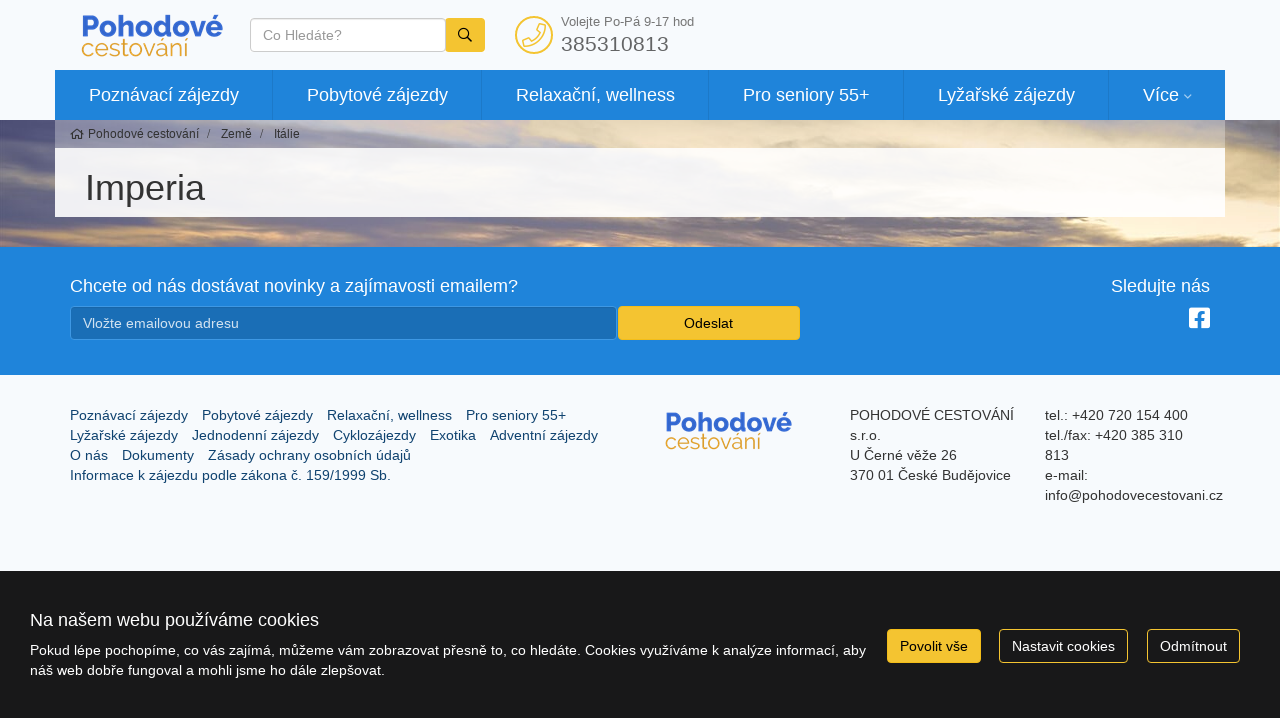

--- FILE ---
content_type: text/html; charset=utf-8
request_url: https://www.pohodovecestovani.cz/zeme/italie/imperia.html
body_size: 8473
content:
<!doctype html>


<html lang="cs">
<head id="ctl00_Head1"><meta charset="utf-8" /><meta http-equiv="X-UA-Compatible" content="IE=edge" /><meta name="viewport" content="width=device-width, initial-scale=1.0" /><meta name="author" content="CESTOVKA POHODA s.r.o." />
    <meta name="theme-color" content="#f4c431">
    <link rel="manifest" href="/manifest.json" /><link rel="preconnect" href="https://i.ck.cz" /><link id="cssstyle" href="/designs/ckpohoda/0327092746/Style/default.c1f84da,sf4c431.css" rel="stylesheet" type="text/css"  />


<script async src="https://www.googletagmanager.com/gtag/js?id=UA-20437191-2"></script><script>window.dataLayer = window.dataLayer || [];function gtag(){window.dataLayer.push(arguments);}gtag('consent', 'default', {'ad_storage': 'denied', 'ad_user_data': 'denied', 'ad_personalization': 'denied', 'analytics_storage': 'denied'});gtag('js', new Date());gtag('set', { 'cookie_flags': 'secure;samesite=none'});gtag('config', 'UA-20437191-2');</script><meta property="og:title" content="Imperia" /><meta property="og:type" content="website" /><meta property="og:url" content="https://www.pohodovecestovani.cz/zeme/italie/imperia.html" /><meta property="og:site_name" content="Pohodové cestování" /><meta name="redakce" content="MTE2Mnx8aW1wZXJpYXwxNjI0fHxBcnRpY2xlfElUfEltcGVyaWF8aHR0cHM6Ly93d3cucG9ob2RvdmVjZXN0b3ZhbmkuY3ovPw" /><title>
	Imperia - Pohodové cestování
</title></head>
<body class="default mistopis " >    
    <section id="ctl02_ctl00_ctl00_ctl00_logoholder" class="top-area holder-logo-ultrahorizontal">
    <div class="animated navigace">
        <div class="barevne-pozadi">
          
<div class="container">
        <div class="top-section">
            <div class="logo">
                <a class="" href="/">
                 <img src="https://i.ck.cz/f/96700/83.png?width=180" alt="Pohodové cestování" width="180" class="weblogo nobg logo-ultrahorizontal"  srcset="https://i.ck.cz/f/96700/83.png?width=180 1x,https://i.ck.cz/f/96700/83.png?width=270 1.5x,https://i.ck.cz/f/96700/83.png?width=360 2x" />
                </a>

            </div>

                        
            <div class="holder-logo">
                <div class="n-flex allflex center">
                    <div class="grow-2 p-15-0 bga ">
                        <div class="collapse navbar-collapse tbh" id="tb-fb">
                        
    <form method="get" action="/zajezdy/">


    <div class="typeahead__container">
        <div class="typeahead__field">
            <span class="typeahead__query">
                <label class="sr-only" for="autocompletectl02ctl00ctl00ctl00ctl00ctl00">co hledáte</label>
                <input id="autocompletectl02ctl00ctl00ctl00ctl00ctl00" name="fulltext" type='search' autocomplete="off" value="" placeholder="Co Hledáte?"   />
                
            </span>
            
            
                <span class="typeahead__button">
                    <button type="submit">
                        <span class="typeahead__search-icon"></span>
                        <span class="sr-only">Vyhledat</span>
                    </button>
                </span>
            

        </div>
    </div>


    </form>







                            </div>
                        </div>
                     <button id="fb" class="hidden-lg hidden-md hidden-sm btn btn-primary collapsed p-5-0 tb"><i class="fa fa-search" aria-hidden="true"></i></button>
                    <div class="right">
                        <div class="top-kontakt inline-block p-5-0 hidden-xs hidden-sm ">
                            <a href="/kontakty.html" class="h4 n-flex center">
                                <i class="fa fa-phone fa-lg fa-pull-left fa-border color-vedlejsi"></i>
                                <span class="center-block">
                                     <small class="center-block">
    
    
    
    Volejte Po-Pá 9-17 hod

</small>
                                    385310813
                               </span>
                            </a>
                        </div>
                     </div>
                    
                     <a href="/kontakty.html" class="btn btn-primary hidden-lg hidden-md hidde-sm p-5-0"><i class="fa fa-phone" aria-hidden="true"></i></a>
                    <button id="mb" class="hidden-lg hidden-md hidden-sm btn btn-primary collapsed p-5-0 tb" type="button"><i class="fa fa-bars" aria-hidden="true"></i></button>
                </div>

            </div>
        </div>

    </div>
           
        
                 
    <nav class="navbar navbar-collapsible" role="navigation">
        <div class="container">
            <div class="row holder-logo u-navi">
                <div class="collapse navbar-collapse tbh" id="tb-mb">
                    <ul id="mainmenu" class="nav navbar-nav">
                        

<li class=" menu-28139 menu-poznavaci">
    <a href="/zajezdy/poznavaci/" class="menu-28139 menu-poznavaci">Poznávací zájezdy</a>
        
</li>



<li class=" menu-28138 menu-pobytove">
    <a href="/zajezdy/pobytove/" class="menu-28138 menu-pobytove">Pobytové zájezdy</a>
        
</li>



<li class=" menu-28307 menu-pobytove-lazne">
    <a href="/zajezdy/pobytove/?tema=31" class="menu-28307 menu-pobytove-lazne">Relaxační, wellness</a>
        
</li>



<li class=" menu-28306 menu-ostatni-seniori">
    <a href="/zajezdy/ostatni/?tema=2147" class="menu-28306 menu-ostatni-seniori">Pro seniory 55+</a>
        
</li>



<li class=" menu-28310 menu-sportovni-zima">
    <a href="/zajezdy/sportovni/?tema=23" class="menu-28310 menu-sportovni-zima">Lyžařské zájezdy</a>
        
</li>



<li class="dropdown mega-dropdown lastmenu">
    <a href="#" class="dropdown-toggle hassub">Více</a>
    <ul class="dropdown-menu mega-dropdown-menu">
        <li class="pro-flex"><ul>

    <li class="">
    <a href="/zajezdy/jednodenni/" class="menu-28308 menu-jednodenni">Jednodenní zájezdy</a>
    </li>



    <li class="">
    <a href="/zajezdy/sportovni/?tema=22" class="menu-28313 menu-sportovni-cyklo">Cyklozájezdy</a>
    </li>



    <li class="">
    <a href="/zajezdy/pobytove/?tema=29" class="menu-28309 menu-pobytove-exotika">Exotika</a>
    </li>



    <li class="">
    <a href="/kolekce/adventni-zajezdy.html" class="menu-28446">Adventní zájezdy</a>
    </li>



    <li class="">
    <a href="/o-nas.html" class="menu-20824 menu-o-nas">O nás</a>
    </li>



    <li class="">
    <a href="/dokumenty.html" class="menu-20826 menu-dokumenty">Dokumenty</a>
    </li>



    <li class="">
    <a href="/ochrana-soukromi.html" class="menu-25354 menu-ochrana-soukromi">Zásady ochrany osobních údajů</a>
    </li>



    <li class="">
    <a href="/zakladni-prava-zajezd.html" class="menu-25577 menu-zakladni-prava-zajezd">Informace k zájezdu podle zákona č. 159/1999 Sb.</a>
    </li>

            </ul>
           </li>
    </ul>
</li>
</ul></div></div></div></nav>






    

           
        </div>
    </div>
</section>
<div class="bga-full">
    <div class="telo">
        <div class="drbecky">
            <div class="container">
                <div class="comp comp-template-breadcrumb bread relative">  <div><a href="https://www.pohodovecestovani.cz"><span>Pohodové cestování</span></a></div>   <div><a href="https://www.pohodovecestovani.cz/zeme/"><span>Země</span></a></div>   <div><a href="https://www.pohodovecestovani.cz/zeme/italie/"><span>Itálie</span></a></div> </div>
            </div>
        </div>
        <div class="container"> <h1>Imperia</h1></div>
        

<div class="container">
    

    <div class="comp comp-tour-search  rowitem-grid"><div class="zajezdy">


      
    
    

    


    

     

    

        
    
    


    

    </div>


    

    
    
    
    

        

    

    

    
</div>
    
    
</div>



    </div>
</div>
 

<div class="my-footer-0">
         <!-- FOOTER -->
         
<div class="bga">
    <div class="bottom bg-zakladni">
        <div class="container">
            <div class="row sm-flex align-items-stretch  Newsletter-grid">
                <div class="col-sm-9 col-md-8">
                <div class="comp comp-global-newslettersignup"><h4>Chcete od nás dostávat novinky a zajímavosti emailem?</h4>

<form class="nlform">
    <div class="otnnl">
        <label>Email:</label>
        <input type="email" name="nlemail" required="required" placeholder="Vložte emailovou adresu" />
        <input type="hidden" name="nlparam" value="2003,5985,80C1B2E281C2ED8252FE42735388BF3D,0,1162,,cTAxbHN1NndxZXMxbDg0aGZsODc,0,,null" />
        <input class="otnnlbutton" type="button" value="Odeslat" />
        <div class="nlerror" id="otnnlresulterrctl02_ctl03_ctl03_ctl00_ctl00_ctl00"></div><div class="nlsuccess" id="otnnlresultokctl02_ctl03_ctl03_ctl00_ctl00_ctl00"></div>
    </div>
</form>


    <input type="hidden" name="nlparam" value="2003,5985,80C1B2E281C2ED8252FE42735388BF3D,0,1162,,cTAxbHN1NndxZXMxbDg0aGZsODc,0,,null" />

</div>
                    </div>
                <div class="col-sm-3 col-md-4 sm-text-right">
                                        
                    
                        <h4>Sledujte nás</h4>
                    
                    <div class="comp comp-global-links h4 form-group">


        <a href="https://www.facebook.com/cestovkapohoda" target="_blank" title="www.facebook.com"><i class="fa fa-facebook-square fa-lg"></i></a>
    </div>

                </div>

            </div>
        </div>
    </div>
</div>
<div class="footer">
    <div class="container">
        <div class="panel-body"></div>
        <div class="row">
            <div class="col-md-6">
                <div class="pull-right"><div class="drop-up"></div></div>
                <ul class="footermenu list-inline list-unstyled">
                    
<li class=""><a href="/zajezdy/poznavaci/">Poznávací zájezdy</a></li>
<li class=""><a href="/zajezdy/pobytove/">Pobytové zájezdy</a></li>
<li class=""><a href="/zajezdy/pobytove/?tema=31">Relaxační, wellness</a></li>
<li class=""><a href="/zajezdy/ostatni/?tema=2147">Pro seniory 55+</a></li>
<li class=""><a href="/zajezdy/sportovni/?tema=23">Lyžařské zájezdy</a></li>
<li class=""><a href="/zajezdy/jednodenni/">Jednodenní zájezdy</a></li>
<li class=""><a href="/zajezdy/sportovni/?tema=22">Cyklozájezdy</a></li>
<li class=""><a href="/zajezdy/pobytove/?tema=29">Exotika</a></li>
<li class=""><a href="/kolekce/adventni-zajezdy.html">Adventní zájezdy</a></li>
<li class=""><a href="/o-nas.html">O nás</a></li>
<li class=""><a href="/dokumenty.html">Dokumenty</a></li>
<li class=""><a href="/ochrana-soukromi.html">Zásady ochrany osobních údajů</a></li>
<li class=""><a href="/zakladni-prava-zajezd.html">Informace k zájezdu podle zákona č. 159/1999 Sb.</a></li>





    

                </ul>
            </div>
            <div class="col-sm-3 col-md-2">
                <div class="footer-logo ">
                    <a class="" href="/">                    
                        <img src="https://i.ck.cz/f/96700/83.png?width=161" alt="Pohodové cestování" width="161" class="weblogo nobg logo-ultrahorizontal"  srcset="https://i.ck.cz/f/96700/83.png?width=161 1x,https://i.ck.cz/f/96700/83.png?width=241 1.5x,https://i.ck.cz/f/96700/83.png?width=322 2x" />
                    </a>
                </div>
            </div>
            <div class="col-sm-3 col-md-2">
                <div class="comp comp-cms-text">
    
    
    
    POHODOVÉ CESTOVÁNÍ s.r.o.<br />
U Černé věže 26<br />
370 01 České Budějovice


</div>
            </div>
            <div class="col-sm-3 col-md-2">
                <div class="comp comp-cms-text">
    
    
    
    
tel.: +420 720 154 400<br />
tel./fax: +420 385 310 813<br />
e-mail: info@pohodovecestovani.cz

</div>
            </div>
        </div>
    </div>
</div>
      </div><div class="comp comp-template-cookieusage custom-lista-odmitnuti">



<div class="modal " id="cookieModal" tabindex="-1" role="dialog" aria-labelledby="cookieModalLabel" aria-hidden="true">
    <div class="d-flex vh-100 align-items-center">
        <div class="modal-dialog modal-lg" role="document">
            <div class="modal-content">
                <div class="modal-header">
                    <h4 class="modal-title" id="cookieModalLabel">
                        
    
    
    
     Nastavení ochrany osobních údajů



                    </h4>
                </div>

                     
                            <div class="modal-body clanek">
                                
                                <div class="cookie--overflow-auto">
                                    <div class="form-group">
                                    <p >
    
    
    
     Chtěli bychom vaše svolení použít vaše data pro následující účely. Svůj souhlas můžete kdykoliv změnit nebo zrušit.


</p>
                                        </div>
                                    <div class="cookie-grid form-group">
                                        <div class="col-auto">
                                            <label class=""><b>Nezbytné</b></label>
                                        </div>
                                        <div class="col">
                                            <p class="custom-control form-group"><span>
    
    
    
     Tyto cookies jsou vyžadovány pro správnou funkčnost našich webových stránek a nelze je vypnout. Příkladem těchto akcí je přihlášení, vyplnění formulářů nebo nastavení vašich preferencí ochrany osobních údajů.


</span></p>
                                            <div class="custom-control switch form-group">
                                                <label>
                                                    <input type="checkbox" class="custom-control-input" checked="checked" disabled id="customSwitch1" />
                                                    <span>Nezbytné soubory cookie</span>
                                                </label>
                                            </div>
                                        </div>
                                        <div class="col-auto">
                                            <label class=""><b>Statistické</b></label>
                                        </div>
                                        <div class="col">
                                            <p class="custom-control form-group"><span>
    
    
    
     Tyto cookies se používají se pro měření a zlepšování výkonu. Do této kategorie patří činnosti, jako je počítání návštěv stránek, rychlost načítání stránky, míra okamžitého opuštění a technologie používané k přístupu na náš web.


</span></p>
                                            <div class="custom-control switch form-group">
                                                <label>
                                                    <input type="checkbox" class="custom-control-input" name="statCookie" id="statOption" />
                                                    <span>Statistické soubory cookie</span>
                                                </label>
                                            </div>
                                        </div>
                                        <div class="col-auto">
                                            <label class=""><b>Funkční</b></label>
                                        </div>
                                        <div class="col">
                                            <p class="custom-control form-group"><span>
    
    
    
     Tyto cookies používáme k vylepšení funkcí webu a umožnění personalizace, jako jsou chaty, videa a použití sociálních médií.


</span></p>
                                            <div class="custom-control switch form-group">
                                                <label>
                                                    <input type="checkbox" class="custom-control-input" name="webCookie" id="functionOption" />
                                                    <span>Funkční soubory cookie</span>
                                                </label>
                                            </div>
                                        </div>
                                        <div class="col-auto">
                                            <label class=""><b>Marketingové</b></label>
                                        </div>
                                        <div class="col">
                                            <p class="custom-control form-group"><span>
    
    
    
     Díky těmto souborům cookies vám můžeme připomenout, co vás u nás dříve zajímalo. Tyto cookies nastavují prostřednictvím našich stránek naši reklamní partneři.


</span></p>
                                            <div class="custom-control switch form-group">
                                                <label>
                                                    <input type="checkbox" class="custom-control-input" name="marketingCookie" id="marketingOption" />
                                                    <span>Marketingové soubory cookie</span></label>
                                            </div>
                                        </div>
                                    </div>
                                    <div class="form-group justify-content-between">
                                        
    
    
    
     Více informací o využití cookies na našem webu najdete v <a class="cookie-info" href="/cookies-info.html">zásadách použití cookies.</a>


                                    </div>
                                </div>
                            </div>
                            <div class="modal-footer ">
                                <button type="button" class="btn btn-outline-primary cookie-modal mr-2 me-2" onclick="closeModal(); setCustomConsent()">Uložit nastavení</button>
                                <button type="button" class="btn btn-primary" onclick="closeModal(); setConsent('7')">Povolit vše</button>
                            </div>
                       
                
           
            </div>
        </div>
    </div>
</div>







<div class="cookie-outer">
    <div class="cookie-inner d-md-flex md-flex justify-content-between align-items-center ">
        <div class="text-left pr-2 pe-2 p-15-0  flex-grow-1">
            <h4>Na našem webu používáme cookies</h4>
            <p>Pokud lépe pochopíme, co vás zajímá, můžeme vám zobrazovat přesně to, co hledáte. Cookies využíváme k analýze informací, aby náš web dobře fungoval a mohli jsme ho dále zlepšovat.</p>
        </div>
        &nbsp; &nbsp;<a href="#" onclick="return setConsent('7')" class="btn btn-primary cookie-agree mr-2 me-2">Povolit vše</a>
        &nbsp; &nbsp;<a href="#" onclick="showModal(); return false" class="btn btn-outline-primary cookie-modal mr-2 me-2">Nastavit cookies</a>
        &nbsp; &nbsp;<a href="#" onclick="return setConsent('0')" class="btn btn-outline-primary cookie-denied  mr-2 me-2">Odmítnout</a>
    </div>
</div>





</div>
    
        <script src="https://i.ck.cz/libs/jquery/3.5.1/jquery.min.js"></script>
        <script src="https://i.ck.cz/libs/hw/25/script-cs.min.js?1120083838" crossorigin="anonymous"></script>
        
    
        <script>webLanguage = 'cs'; webLanguageID =1; webid =1162;;ib=1;
            window.PageLoadTraceId = '';
            window.PageLoadSpanId = '';
            window.PageLoadSampled = 0;
        </script>  
    
    
    
    
    
    
    
    
    
    
    
    
    

    <script type="text/javascript" src="https://i.ck.cz/libs/jquery-typeahead/2.10.1/jquery.typeahead.min.js"></script>

    <script>
        jQuery(function () {
            var clickedItem = null;
            var autocompleteInputctl02ctl00ctl00ctl00ctl00ctl00 = jQuery('#autocompletectl02ctl00ctl00ctl00ctl00ctl00');
            if(autocompleteInputctl02ctl00ctl00ctl00ctl00ctl00.length == 0)
                return;
            var autocompleteValctl02ctl00ctl00ctl00ctl00ctl00 = jQuery('#autocompletectl02ctl00ctl00ctl00ctl00ctl00val');
            jQuery('#autocompletectl02ctl00ctl00ctl00ctl00ctl00').typeahead({
                minLength: 0, dynamic: true, maxItem: 10, delay: 300, group: true, searchOnFocus: true,
                maxItemPerGroup: 5,cancelButton:false, hint: false, debug: false, 
                template: "{{value}}",
                source: {'Zájezdy': {template: function (query, item) { return "<div class=\"media panel-body\"><div class=\"media-foto media-left\"><img src=\"{{imgurl}}\" /></div><div class=\"media-body\"><span class=\"media-heading\">{{value}}</span><div class=\"media-info\">{{desc}}</div></div><div class=\"text-right media-right media-middle\"><div class=\"price text-nowrap text-info\"><p>{{value2}}</p></div></div></div>";}, display: 'value',url: [{url: '/jscomp/autocomplete.js?v=3&o=tours',dataType: 'json',type: 'GET',data: {q: '{{query}}'}}, 'data.results']},'Destinace': {template: function (query, item) { return "<img src=\"https://i.ck.cz/z/4/{{flag}}.gif\" /> {{value}}, <small><em>{{category}}</em></small>";}, display: 'value',url: ['/jscomp/autocomplete.js?v=3&o=locations', 'data.results']},'Země': {template: function (query, item) { return "<img src=\"https://i.ck.cz/z/4/{{flag}}.gif\" /> {{value}}";}, display: 'value',url: ['/jscomp/autocomplete.js?v=2&o=countries', 'data.results']}},
                blurOnTab: false,
                

                


                callback: {
                    onShowLayout: function () {
                        if (clickedItem != null)
                            this.hideLayout();                        
                        clickedItem = null;
                    },
                    onClickBefore: function (node, a, item, event) {
                        item.value = item.value.replace(/<[^>]*>/g, '');
                        clickedItem = item;          
                    
                        var item = clickedItem;
                        if(item == null)
                        {
                            if(autocompleteInputctl02ctl00ctl00ctl00ctl00ctl00.val() != '')
                            {
                                autocompleteValctl02ctl00ctl00ctl00ctl00ctl00.val(''); 
                                item = {type: 'fulltext', value: autocompleteInputctl02ctl00ctl00ctl00ctl00ctl00.val()};
                                clickedItem = null;
                                return;
                            }
                        }
                        else {
                            if('directlink' == 'directlink') {
                                window.location.href=item.action;
                            }   
                            else if('directlink' == 'formvalue'){
                                if(item.type == 'hotel' || item.type == 'tour'){
                                    autocompleteInputctl02ctl00ctl00ctl00ctl00ctl00.closest('form').attr('action', item.action);
                                    autocompleteInputctl02ctl00ctl00ctl00ctl00ctl00.attr('name', ''); 
                                    autocompleteValctl02ctl00ctl00ctl00ctl00ctl00.attr('name', ''); 
                                }
                                else {
                                    var isMultiselect = 0;
                                    if (isMultiselect) {
                                        if (autocompleteValctl02ctl00ctl00ctl00ctl00ctl00.val() == "")
                                            autocompleteValctl02ctl00ctl00ctl00ctl00ctl00.val(item.id);
                                        else
                                            autocompleteValctl02ctl00ctl00ctl00ctl00ctl00.val(autocompleteValctl02ctl00ctl00ctl00ctl00ctl00.val() + "," + item.id);
                                    }
                                    else
                                        autocompleteValctl02ctl00ctl00ctl00ctl00ctl00.val(item.id);
                                    autocompleteInputctl02ctl00ctl00ctl00ctl00ctl00.attr('name', ''); 
                                    autocompleteValctl02ctl00ctl00ctl00ctl00ctl00.attr('name', item.type == 'country' ? 'zeme' : ( item.type == 'category' ? 'kategorie' : (item.type == 'location' ? 'destinace' : item.type)));
                                }
                            }
                        }
                        processSearchctl02ctl00ctl00ctl00ctl00ctl00(item);  
                        this.hideLayout();                                              
                    }
                }
            });
            
            jQuery('#autocompletectl02ctl00ctl00ctl00ctl00ctl00').on('keyup', function(e) {
                if(e.which == 13) {
                    item = {type: 'fulltext', value: autocompleteInputctl02ctl00ctl00ctl00ctl00ctl00.val()};
                    processSearchctl02ctl00ctl00ctl00ctl00ctl00(item); 
                }
            });
            
        });

        function processSearchctl02ctl00ctl00ctl00ctl00ctl00(item) {
            var isMultiselect = 0;
            //var originalID = typeof(item) !== "undefined" ? item.id : null;

            setTimeout(function () {
                if (isMultiselect) {
                    var items = Typeahead['#autocompletectl02ctl00ctl00ctl00ctl00ctl00'].items;
                    var ids = '';
                    for (var i = 0; i < items.length; i++) {
                        ids += items[i].id + ',';
                    }
                    jQuery('#autocompletectl02ctl00ctl00ctl00ctl00ctl00val').val(ids.substring(0, ids.length - 1));
                    item.multiId = ids.substring(0, ids.length - 1);
                }

                  
                //if (originalID != null)
                //    item.id = originalID;

            }, isMultiselect ? 500 : 100);
        }




    </script>

    <script>
        initCollapsibleMenu()
    </script>
<script type="application/ld+json">{"@context": "https://schema.org","@type": "BreadcrumbList","@id": "https://www.pohodovecestovani.cz/zeme/italie/imperia.html#breadcrumb","itemListElement": [{"@type": "ListItem","position": 1,"name": "Pohodové cestování","item": "https://www.pohodovecestovani.cz"},{"@type": "ListItem","position": 2,"name": "Země","item": "https://www.pohodovecestovani.cz/zeme/"},{"@type": "ListItem","position": 3,"name": "Itálie","item": "https://www.pohodovecestovani.cz/zeme/italie/"},{"@type": "ListItem","position": 4,"name": "Imperia","item": "https://www.pohodovecestovani.cz/zeme/italie/imperia.html"}]}</script>
    <style>
        .comp-template-cookieusage a.cookie-info {color:#00008b;}
     
    </style>

    <script>function setConsent(n){(n=="a1"||n=="1"||n=="7")&&typeof gtag!="undefined"&&gtag("consent","update",{analytics_storage:"granted",ad_storage:"granted",ad_user_data:"granted",ad_personalization:"granted"});var t=new Date;return t.setFullYear(t.getFullYear()+2),document.cookie="WhAllowCookies="+n+"; path=/; expires="+t.toUTCString()+"; samesite=lax",document.querySelector(".comp-template-cookieusage").style.display="none",!1}function setCustomConsent(){var i=document.getElementById("statOption"),r=document.getElementById("marketingOption"),u=document.getElementById("functionOption"),n=0,t;return i&&i.checked&&(n+=1,typeof gtag!="undefined"&&gtag("consent","update",{analytics_storage:"granted"})),r&&r.checked&&(n+=2,typeof gtag!="undefined"&&gtag("consent","update",{ad_storage:"granted",ad_user_data:"granted",ad_personalization:"granted"})),u&&u.checked&&(n+=4),t=new Date,t.setFullYear(t.getFullYear()+2),document.cookie="WhAllowCookies="+n+"; path=/; expires="+t.toUTCString()+"; samesite=lax",document.querySelector(".comp-template-cookieusage").style.display="none",!1}function showModal(){document.getElementById("cookieModal").classList.add("show");document.body.classList.add("modal-open")}function closeModal(){document.getElementById("cookieModal").classList.remove("show");document.body.classList.remove("modal-open")}</script>

</body>
</html>